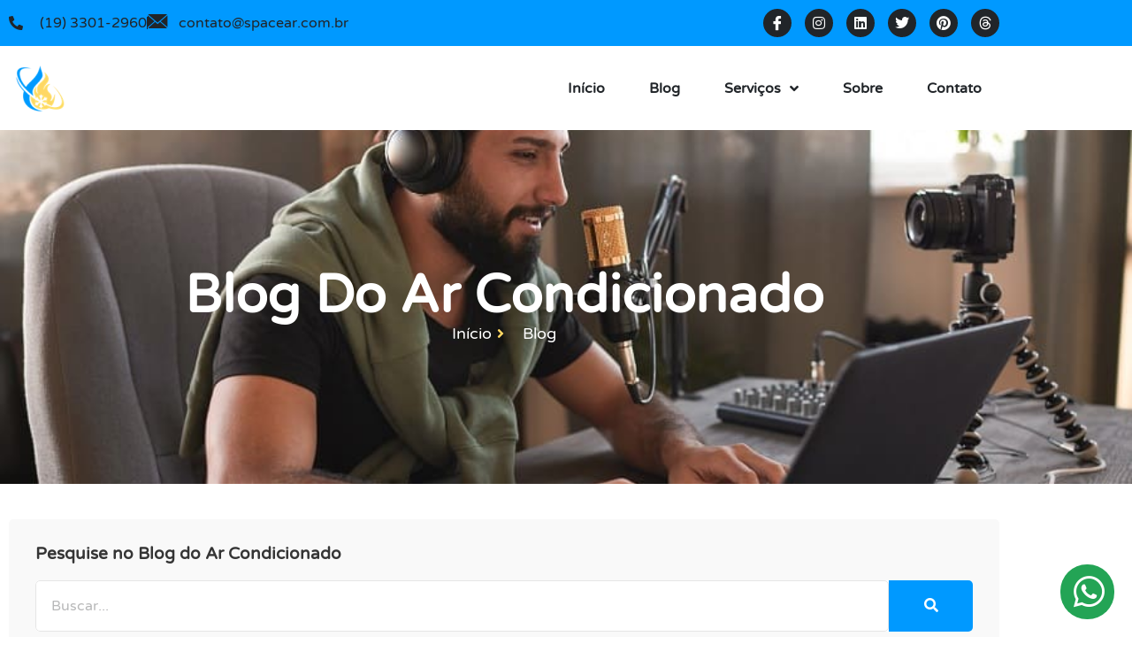

--- FILE ---
content_type: text/html; charset=utf-8
request_url: https://www.google.com/recaptcha/api2/aframe
body_size: 120
content:
<!DOCTYPE HTML><html><head><meta http-equiv="content-type" content="text/html; charset=UTF-8"></head><body><script nonce="9j1uX4E4KRjMmOCf-BKvKw">/** Anti-fraud and anti-abuse applications only. See google.com/recaptcha */ try{var clients={'sodar':'https://pagead2.googlesyndication.com/pagead/sodar?'};window.addEventListener("message",function(a){try{if(a.source===window.parent){var b=JSON.parse(a.data);var c=clients[b['id']];if(c){var d=document.createElement('img');d.src=c+b['params']+'&rc='+(localStorage.getItem("rc::a")?sessionStorage.getItem("rc::b"):"");window.document.body.appendChild(d);sessionStorage.setItem("rc::e",parseInt(sessionStorage.getItem("rc::e")||0)+1);localStorage.setItem("rc::h",'1769910958514');}}}catch(b){}});window.parent.postMessage("_grecaptcha_ready", "*");}catch(b){}</script></body></html>

--- FILE ---
content_type: text/css
request_url: https://spacear.com.br/wp-content/uploads/elementor/css/post-6695.css?ver=1769795192
body_size: 775
content:
.elementor-kit-6695{--e-global-color-primary:#FFD863;--e-global-color-secondary:#0099FF;--e-global-color-text:#898A8B;--e-global-color-accent:#4CECF5;--e-global-color-1247183:#FFFFFF;--e-global-color-89ff486:#515056;--e-global-color-138b031:#212529;--e-global-color-8a75bea:#F9F9F9;--e-global-color-a093644:#F7F7F7;--e-global-color-c6dcc97:#BBBBBB;--e-global-color-35530bc:#DCDCDCB3;--e-global-typography-primary-font-family:"Varela Round";--e-global-typography-primary-font-size:120px;--e-global-typography-primary-font-weight:700;--e-global-typography-primary-text-transform:capitalize;--e-global-typography-primary-line-height:120px;--e-global-typography-secondary-font-family:"Varela Round";--e-global-typography-secondary-font-size:46px;--e-global-typography-secondary-font-weight:700;--e-global-typography-secondary-text-transform:capitalize;--e-global-typography-text-font-family:"Varela Round";--e-global-typography-text-font-size:18px;--e-global-typography-text-font-weight:400;--e-global-typography-accent-font-family:"Varela Round";--e-global-typography-accent-font-size:18px;--e-global-typography-accent-font-weight:500;--e-global-typography-183c640-font-family:"Varela Round";--e-global-typography-183c640-font-size:16px;--e-global-typography-183c640-font-weight:600;--e-global-typography-183c640-text-transform:capitalize;--e-global-typography-33402b8-font-family:"Varela Round";--e-global-typography-33402b8-font-size:16px;--e-global-typography-33402b8-font-weight:400;--e-global-typography-36e9a7c-font-family:"Varela Round";--e-global-typography-36e9a7c-font-size:26px;--e-global-typography-36e9a7c-font-weight:700;--e-global-typography-36e9a7c-text-transform:capitalize;--e-global-typography-97c0ec7-font-family:"Varela Round";--e-global-typography-97c0ec7-font-size:18px;--e-global-typography-97c0ec7-font-weight:400;--e-global-typography-97c0ec7-text-transform:capitalize;--e-global-typography-967622b-font-family:"Varela Round";--e-global-typography-967622b-font-size:22px;--e-global-typography-967622b-font-weight:700;--e-global-typography-db32223-font-family:"Varela Round";--e-global-typography-db32223-font-size:14px;--e-global-typography-db32223-font-weight:400;--e-global-typography-ac76fd4-font-family:"Varela Round";--e-global-typography-ac76fd4-font-size:60px;--e-global-typography-ac76fd4-font-weight:700;--e-global-typography-ac76fd4-text-transform:capitalize;--e-global-typography-951ed08-font-family:"Varela Round";--e-global-typography-951ed08-font-size:22px;--e-global-typography-951ed08-font-weight:400;--e-global-typography-951ed08-font-style:italic;--e-global-typography-08bc8cd-font-family:"Varela Round";--e-global-typography-08bc8cd-font-size:40px;--e-global-typography-08bc8cd-font-weight:700;color:var( --e-global-color-text );font-family:"Varela Round", Varela-round;font-size:18px;font-weight:400;}.elementor-kit-6695 button,.elementor-kit-6695 input[type="button"],.elementor-kit-6695 input[type="submit"],.elementor-kit-6695 .elementor-button{background-color:var( --e-global-color-primary );font-family:"Josefin Sans", Varela-round;font-size:16px;font-weight:600;text-transform:capitalize;color:var( --e-global-color-138b031 );border-radius:5px 5px 5px 5px;padding:20px 40px 20px 40px;}.elementor-kit-6695 button:hover,.elementor-kit-6695 button:focus,.elementor-kit-6695 input[type="button"]:hover,.elementor-kit-6695 input[type="button"]:focus,.elementor-kit-6695 input[type="submit"]:hover,.elementor-kit-6695 input[type="submit"]:focus,.elementor-kit-6695 .elementor-button:hover,.elementor-kit-6695 .elementor-button:focus{background-color:var( --e-global-color-secondary );color:var( --e-global-color-1247183 );}.elementor-kit-6695 a{color:#0AAEB8;font-size:18px;}.elementor-kit-6695 a:hover{color:var( --e-global-color-secondary );}.elementor-kit-6695 h1{color:var( --e-global-color-1247183 );font-family:"Varela Round", Varela-round;font-size:32px;font-weight:700;text-transform:none;}.elementor-kit-6695 h2{color:#515056;font-family:"Varela Round", Varela-round;font-size:26px;font-weight:700;text-transform:none;}.elementor-kit-6695 h3{color:#515056;font-family:"Varela Round", Varela-round;font-size:22px;font-weight:700;text-transform:none;}.elementor-kit-6695 h4{color:#515056;font-family:"Varela Round", Varela-round;font-size:20px;font-weight:700;text-transform:none;}.elementor-kit-6695 h5{color:var( --e-global-color-89ff486 );font-family:"Varela Round", Varela-round;font-size:22px;font-weight:700;text-transform:none;}.elementor-kit-6695 h6{font-family:"Varela Round", Varela-round;}.elementor-kit-6695 input:not([type="button"]):not([type="submit"]),.elementor-kit-6695 textarea,.elementor-kit-6695 .elementor-field-textual{border-style:solid;border-width:1px 1px 1px 1px;border-color:var( --e-global-color-35530bc );border-radius:5px 5px 5px 5px;}.elementor-section.elementor-section-boxed > .elementor-container{max-width:1140px;}.e-con{--container-max-width:1140px;}.elementor-widget:not(:last-child){margin-block-end:20px;}.elementor-element{--widgets-spacing:20px 20px;--widgets-spacing-row:20px;--widgets-spacing-column:20px;}{}h1.entry-title{display:var(--page-title-display);}@media(max-width:1024px){.elementor-kit-6695{--e-global-typography-primary-font-size:80px;--e-global-typography-primary-line-height:90px;--e-global-typography-secondary-font-size:40px;--e-global-typography-36e9a7c-font-size:22px;--e-global-typography-97c0ec7-font-size:20px;--e-global-typography-967622b-font-size:20px;--e-global-typography-ac76fd4-font-size:50px;--e-global-typography-951ed08-font-size:20px;--e-global-typography-08bc8cd-font-size:35px;}.elementor-kit-6695 h1{font-size:80px;}.elementor-kit-6695 h2{font-size:40px;}.elementor-kit-6695 h3{font-size:26px;}.elementor-kit-6695 h4{font-size:22px;}.elementor-kit-6695 h5{font-size:20px;}.elementor-kit-6695 button,.elementor-kit-6695 input[type="button"],.elementor-kit-6695 input[type="submit"],.elementor-kit-6695 .elementor-button{padding:16px 35px 16px 35px;}.elementor-section.elementor-section-boxed > .elementor-container{max-width:1024px;}.e-con{--container-max-width:1024px;}}@media(max-width:767px){.elementor-kit-6695{--e-global-typography-primary-font-size:42px;--e-global-typography-primary-line-height:50px;--e-global-typography-secondary-font-size:32px;--e-global-typography-text-font-size:16px;--e-global-typography-accent-font-size:16px;--e-global-typography-183c640-font-size:14px;--e-global-typography-33402b8-font-size:14px;--e-global-typography-36e9a7c-font-size:20px;--e-global-typography-97c0ec7-font-size:18px;--e-global-typography-967622b-font-size:18px;--e-global-typography-ac76fd4-font-size:40px;--e-global-typography-951ed08-font-size:18px;--e-global-typography-08bc8cd-font-size:30px;font-size:16px;}.elementor-kit-6695 h1{font-size:40px;}.elementor-kit-6695 h2{font-size:26px;}.elementor-kit-6695 h3{font-size:22px;}.elementor-kit-6695 h4{font-size:20px;}.elementor-kit-6695 h5{font-size:18px;}.elementor-kit-6695 button,.elementor-kit-6695 input[type="button"],.elementor-kit-6695 input[type="submit"],.elementor-kit-6695 .elementor-button{font-size:14px;padding:15px 30px 15px 30px;}.elementor-section.elementor-section-boxed > .elementor-container{max-width:767px;}.e-con{--container-max-width:767px;}}

--- FILE ---
content_type: text/css
request_url: https://spacear.com.br/wp-content/uploads/elementor/css/post-6746.css?ver=1769795192
body_size: 1360
content:
.elementor-6746 .elementor-element.elementor-element-7b2f4ed3:not(.elementor-motion-effects-element-type-background), .elementor-6746 .elementor-element.elementor-element-7b2f4ed3 > .elementor-motion-effects-container > .elementor-motion-effects-layer{background-color:#0099FF;}.elementor-6746 .elementor-element.elementor-element-7b2f4ed3 > .elementor-container{min-height:50px;}.elementor-6746 .elementor-element.elementor-element-7b2f4ed3{transition:background 0.3s, border 0.3s, border-radius 0.3s, box-shadow 0.3s;}.elementor-6746 .elementor-element.elementor-element-7b2f4ed3 > .elementor-background-overlay{transition:background 0.3s, border-radius 0.3s, opacity 0.3s;}.elementor-bc-flex-widget .elementor-6746 .elementor-element.elementor-element-48555976.elementor-column .elementor-widget-wrap{align-items:center;}.elementor-6746 .elementor-element.elementor-element-48555976.elementor-column.elementor-element[data-element_type="column"] > .elementor-widget-wrap.elementor-element-populated{align-content:center;align-items:center;}.elementor-6746 .elementor-element.elementor-element-4c48be3a .elementor-icon-list-items:not(.elementor-inline-items) .elementor-icon-list-item:not(:last-child){padding-block-end:calc(30px/2);}.elementor-6746 .elementor-element.elementor-element-4c48be3a .elementor-icon-list-items:not(.elementor-inline-items) .elementor-icon-list-item:not(:first-child){margin-block-start:calc(30px/2);}.elementor-6746 .elementor-element.elementor-element-4c48be3a .elementor-icon-list-items.elementor-inline-items .elementor-icon-list-item{margin-inline:calc(30px/2);}.elementor-6746 .elementor-element.elementor-element-4c48be3a .elementor-icon-list-items.elementor-inline-items{margin-inline:calc(-30px/2);}.elementor-6746 .elementor-element.elementor-element-4c48be3a .elementor-icon-list-items.elementor-inline-items .elementor-icon-list-item:after{inset-inline-end:calc(-30px/2);}.elementor-6746 .elementor-element.elementor-element-4c48be3a .elementor-icon-list-item:not(:last-child):after{content:"";height:60%;border-color:var( --e-global-color-138b031 );}.elementor-6746 .elementor-element.elementor-element-4c48be3a .elementor-icon-list-items:not(.elementor-inline-items) .elementor-icon-list-item:not(:last-child):after{border-block-start-style:solid;border-block-start-width:1px;}.elementor-6746 .elementor-element.elementor-element-4c48be3a .elementor-icon-list-items.elementor-inline-items .elementor-icon-list-item:not(:last-child):after{border-inline-start-style:solid;}.elementor-6746 .elementor-element.elementor-element-4c48be3a .elementor-inline-items .elementor-icon-list-item:not(:last-child):after{border-inline-start-width:1px;}.elementor-6746 .elementor-element.elementor-element-4c48be3a .elementor-icon-list-icon i{color:var( --e-global-color-138b031 );transition:color 0.3s;}.elementor-6746 .elementor-element.elementor-element-4c48be3a .elementor-icon-list-icon svg{fill:var( --e-global-color-138b031 );transition:fill 0.3s;}.elementor-6746 .elementor-element.elementor-element-4c48be3a .elementor-icon-list-item:hover .elementor-icon-list-icon i{color:var( --e-global-color-138b031 );}.elementor-6746 .elementor-element.elementor-element-4c48be3a .elementor-icon-list-item:hover .elementor-icon-list-icon svg{fill:var( --e-global-color-138b031 );}.elementor-6746 .elementor-element.elementor-element-4c48be3a{--e-icon-list-icon-size:16px;--icon-vertical-offset:0px;}.elementor-6746 .elementor-element.elementor-element-4c48be3a .elementor-icon-list-icon{padding-inline-end:10px;}.elementor-6746 .elementor-element.elementor-element-4c48be3a .elementor-icon-list-item > .elementor-icon-list-text, .elementor-6746 .elementor-element.elementor-element-4c48be3a .elementor-icon-list-item > a{font-family:var( --e-global-typography-33402b8-font-family ), Varela-round;font-size:var( --e-global-typography-33402b8-font-size );font-weight:var( --e-global-typography-33402b8-font-weight );}.elementor-6746 .elementor-element.elementor-element-4c48be3a .elementor-icon-list-text{color:var( --e-global-color-138b031 );transition:color 0.3s;}.elementor-6746 .elementor-element.elementor-element-4c48be3a .elementor-icon-list-item:hover .elementor-icon-list-text{color:var( --e-global-color-138b031 );}.elementor-bc-flex-widget .elementor-6746 .elementor-element.elementor-element-2c1daa87.elementor-column .elementor-widget-wrap{align-items:center;}.elementor-6746 .elementor-element.elementor-element-2c1daa87.elementor-column.elementor-element[data-element_type="column"] > .elementor-widget-wrap.elementor-element-populated{align-content:center;align-items:center;}.elementor-6746 .elementor-element.elementor-element-5632c7b4{--grid-template-columns:repeat(0, auto);--icon-size:16px;--grid-column-gap:10px;--grid-row-gap:0px;}.elementor-6746 .elementor-element.elementor-element-5632c7b4 .elementor-widget-container{text-align:right;}.elementor-6746 .elementor-element.elementor-element-5632c7b4 .elementor-social-icon{background-color:var( --e-global-color-138b031 );}.elementor-6746 .elementor-element.elementor-element-5632c7b4 .elementor-social-icon i{color:var( --e-global-color-1247183 );}.elementor-6746 .elementor-element.elementor-element-5632c7b4 .elementor-social-icon svg{fill:var( --e-global-color-1247183 );}.elementor-6746 .elementor-element.elementor-element-5632c7b4 .elementor-social-icon:hover{background-color:var( --e-global-color-secondary );}.elementor-6746 .elementor-element.elementor-element-5632c7b4 .elementor-social-icon:hover i{color:var( --e-global-color-1247183 );}.elementor-6746 .elementor-element.elementor-element-5632c7b4 .elementor-social-icon:hover svg{fill:var( --e-global-color-1247183 );}.elementor-6746 .elementor-element.elementor-element-170a7dce:not(.elementor-motion-effects-element-type-background), .elementor-6746 .elementor-element.elementor-element-170a7dce > .elementor-motion-effects-container > .elementor-motion-effects-layer{background-color:#FFFFFF;}.elementor-6746 .elementor-element.elementor-element-170a7dce > .elementor-container{min-height:95px;}.elementor-6746 .elementor-element.elementor-element-170a7dce{transition:background 0.3s, border 0.3s, border-radius 0.3s, box-shadow 0.3s;z-index:9;}.elementor-6746 .elementor-element.elementor-element-170a7dce > .elementor-background-overlay{transition:background 0.3s, border-radius 0.3s, opacity 0.3s;}.elementor-6746 .elementor-element.elementor-element-bb75d8c{text-align:start;}.elementor-bc-flex-widget .elementor-6746 .elementor-element.elementor-element-2050ce1.elementor-column .elementor-widget-wrap{align-items:center;}.elementor-6746 .elementor-element.elementor-element-2050ce1.elementor-column.elementor-element[data-element_type="column"] > .elementor-widget-wrap.elementor-element-populated{align-content:center;align-items:center;}.elementor-6746 .elementor-element.elementor-element-2b71c3f{width:var( --container-widget-width, 131.782% );max-width:131.782%;--container-widget-width:131.782%;--container-widget-flex-grow:0;--e-nav-menu-horizontal-menu-item-margin:calc( 10px / 2 );}.elementor-6746 .elementor-element.elementor-element-2b71c3f .elementor-menu-toggle{margin-left:auto;background-color:#0099FF;}.elementor-6746 .elementor-element.elementor-element-2b71c3f .elementor-nav-menu .elementor-item{font-family:var( --e-global-typography-183c640-font-family ), Varela-round;font-size:var( --e-global-typography-183c640-font-size );font-weight:var( --e-global-typography-183c640-font-weight );text-transform:var( --e-global-typography-183c640-text-transform );}.elementor-6746 .elementor-element.elementor-element-2b71c3f .elementor-nav-menu--main .elementor-item{color:var( --e-global-color-138b031 );fill:var( --e-global-color-138b031 );}.elementor-6746 .elementor-element.elementor-element-2b71c3f .elementor-nav-menu--main .elementor-item:hover,
					.elementor-6746 .elementor-element.elementor-element-2b71c3f .elementor-nav-menu--main .elementor-item.elementor-item-active,
					.elementor-6746 .elementor-element.elementor-element-2b71c3f .elementor-nav-menu--main .elementor-item.highlighted,
					.elementor-6746 .elementor-element.elementor-element-2b71c3f .elementor-nav-menu--main .elementor-item:focus{color:var( --e-global-color-1247183 );}.elementor-6746 .elementor-element.elementor-element-2b71c3f .elementor-nav-menu--main:not(.e--pointer-framed) .elementor-item:before,
					.elementor-6746 .elementor-element.elementor-element-2b71c3f .elementor-nav-menu--main:not(.e--pointer-framed) .elementor-item:after{background-color:var( --e-global-color-secondary );}.elementor-6746 .elementor-element.elementor-element-2b71c3f .e--pointer-framed .elementor-item:before,
					.elementor-6746 .elementor-element.elementor-element-2b71c3f .e--pointer-framed .elementor-item:after{border-color:var( --e-global-color-secondary );}.elementor-6746 .elementor-element.elementor-element-2b71c3f .elementor-nav-menu--main .elementor-item.elementor-item-active{color:var( --e-global-color-1247183 );}.elementor-6746 .elementor-element.elementor-element-2b71c3f .elementor-nav-menu--main:not(.e--pointer-framed) .elementor-item.elementor-item-active:before,
					.elementor-6746 .elementor-element.elementor-element-2b71c3f .elementor-nav-menu--main:not(.e--pointer-framed) .elementor-item.elementor-item-active:after{background-color:var( --e-global-color-secondary );}.elementor-6746 .elementor-element.elementor-element-2b71c3f .e--pointer-framed .elementor-item.elementor-item-active:before,
					.elementor-6746 .elementor-element.elementor-element-2b71c3f .e--pointer-framed .elementor-item.elementor-item-active:after{border-color:var( --e-global-color-secondary );}.elementor-6746 .elementor-element.elementor-element-2b71c3f .elementor-nav-menu--main:not(.elementor-nav-menu--layout-horizontal) .elementor-nav-menu > li:not(:last-child){margin-bottom:10px;}.elementor-6746 .elementor-element.elementor-element-2b71c3f .elementor-item:before{border-radius:5px;}.elementor-6746 .elementor-element.elementor-element-2b71c3f .e--animation-shutter-in-horizontal .elementor-item:before{border-radius:5px 5px 0 0;}.elementor-6746 .elementor-element.elementor-element-2b71c3f .e--animation-shutter-in-horizontal .elementor-item:after{border-radius:0 0 5px 5px;}.elementor-6746 .elementor-element.elementor-element-2b71c3f .e--animation-shutter-in-vertical .elementor-item:before{border-radius:0 5px 5px 0;}.elementor-6746 .elementor-element.elementor-element-2b71c3f .e--animation-shutter-in-vertical .elementor-item:after{border-radius:5px 0 0 5px;}.elementor-6746 .elementor-element.elementor-element-2b71c3f .elementor-nav-menu--dropdown a, .elementor-6746 .elementor-element.elementor-element-2b71c3f .elementor-menu-toggle{color:var( --e-global-color-1247183 );fill:var( --e-global-color-1247183 );}.elementor-6746 .elementor-element.elementor-element-2b71c3f .elementor-nav-menu--dropdown{background-color:#0099FF;border-radius:5px 5px 5px 5px;}.elementor-6746 .elementor-element.elementor-element-2b71c3f .elementor-nav-menu--dropdown a:hover,
					.elementor-6746 .elementor-element.elementor-element-2b71c3f .elementor-nav-menu--dropdown a:focus,
					.elementor-6746 .elementor-element.elementor-element-2b71c3f .elementor-nav-menu--dropdown a.elementor-item-active,
					.elementor-6746 .elementor-element.elementor-element-2b71c3f .elementor-nav-menu--dropdown a.highlighted,
					.elementor-6746 .elementor-element.elementor-element-2b71c3f .elementor-menu-toggle:hover,
					.elementor-6746 .elementor-element.elementor-element-2b71c3f .elementor-menu-toggle:focus{color:var( --e-global-color-1247183 );}.elementor-6746 .elementor-element.elementor-element-2b71c3f .elementor-nav-menu--dropdown a:hover,
					.elementor-6746 .elementor-element.elementor-element-2b71c3f .elementor-nav-menu--dropdown a:focus,
					.elementor-6746 .elementor-element.elementor-element-2b71c3f .elementor-nav-menu--dropdown a.elementor-item-active,
					.elementor-6746 .elementor-element.elementor-element-2b71c3f .elementor-nav-menu--dropdown a.highlighted{background-color:#0099FF;}.elementor-6746 .elementor-element.elementor-element-2b71c3f .elementor-nav-menu--dropdown a.elementor-item-active{color:var( --e-global-color-1247183 );background-color:#0099FF;}.elementor-6746 .elementor-element.elementor-element-2b71c3f .elementor-nav-menu--dropdown .elementor-item, .elementor-6746 .elementor-element.elementor-element-2b71c3f .elementor-nav-menu--dropdown  .elementor-sub-item{font-family:var( --e-global-typography-183c640-font-family ), Varela-round;font-size:var( --e-global-typography-183c640-font-size );font-weight:var( --e-global-typography-183c640-font-weight );text-transform:var( --e-global-typography-183c640-text-transform );}.elementor-6746 .elementor-element.elementor-element-2b71c3f .elementor-nav-menu--dropdown li:first-child a{border-top-left-radius:5px;border-top-right-radius:5px;}.elementor-6746 .elementor-element.elementor-element-2b71c3f .elementor-nav-menu--dropdown li:last-child a{border-bottom-right-radius:5px;border-bottom-left-radius:5px;}.elementor-6746 .elementor-element.elementor-element-2b71c3f .elementor-nav-menu--dropdown a{padding-left:40px;padding-right:40px;}.elementor-6746 .elementor-element.elementor-element-2b71c3f .elementor-nav-menu--dropdown li:not(:last-child){border-style:solid;border-color:var( --e-global-color-1247183 );border-bottom-width:1px;}.elementor-6746 .elementor-element.elementor-element-2b71c3f .elementor-nav-menu--main > .elementor-nav-menu > li > .elementor-nav-menu--dropdown, .elementor-6746 .elementor-element.elementor-element-2b71c3f .elementor-nav-menu__container.elementor-nav-menu--dropdown{margin-top:3px !important;}.elementor-6746 .elementor-element.elementor-element-2b71c3f div.elementor-menu-toggle{color:var( --e-global-color-1247183 );}.elementor-6746 .elementor-element.elementor-element-2b71c3f div.elementor-menu-toggle svg{fill:var( --e-global-color-1247183 );}.elementor-6746 .elementor-element.elementor-element-2b71c3f div.elementor-menu-toggle:hover, .elementor-6746 .elementor-element.elementor-element-2b71c3f div.elementor-menu-toggle:focus{color:var( --e-global-color-1247183 );}.elementor-6746 .elementor-element.elementor-element-2b71c3f div.elementor-menu-toggle:hover svg, .elementor-6746 .elementor-element.elementor-element-2b71c3f div.elementor-menu-toggle:focus svg{fill:var( --e-global-color-1247183 );}.elementor-6746 .elementor-element.elementor-element-2b71c3f .elementor-menu-toggle:hover, .elementor-6746 .elementor-element.elementor-element-2b71c3f .elementor-menu-toggle:focus{background-color:var( --e-global-color-primary );}.elementor-theme-builder-content-area{height:400px;}.elementor-location-header:before, .elementor-location-footer:before{content:"";display:table;clear:both;}@media(max-width:1024px){.elementor-6746 .elementor-element.elementor-element-4c48be3a .elementor-icon-list-item > .elementor-icon-list-text, .elementor-6746 .elementor-element.elementor-element-4c48be3a .elementor-icon-list-item > a{font-size:var( --e-global-typography-33402b8-font-size );}.elementor-6746 .elementor-element.elementor-element-170a7dce{padding:0px 10px 0px 10px;}.elementor-6746 .elementor-element.elementor-element-2b71c3f .elementor-nav-menu .elementor-item{font-size:var( --e-global-typography-183c640-font-size );}.elementor-6746 .elementor-element.elementor-element-2b71c3f .elementor-nav-menu--main .elementor-item{padding-left:10px;padding-right:10px;}.elementor-6746 .elementor-element.elementor-element-2b71c3f{--e-nav-menu-horizontal-menu-item-margin:calc( 0px / 2 );}.elementor-6746 .elementor-element.elementor-element-2b71c3f .elementor-nav-menu--main:not(.elementor-nav-menu--layout-horizontal) .elementor-nav-menu > li:not(:last-child){margin-bottom:0px;}.elementor-6746 .elementor-element.elementor-element-2b71c3f .elementor-nav-menu--dropdown .elementor-item, .elementor-6746 .elementor-element.elementor-element-2b71c3f .elementor-nav-menu--dropdown  .elementor-sub-item{font-size:var( --e-global-typography-183c640-font-size );}}@media(max-width:767px){.elementor-6746 .elementor-element.elementor-element-4c48be3a .elementor-icon-list-item > .elementor-icon-list-text, .elementor-6746 .elementor-element.elementor-element-4c48be3a .elementor-icon-list-item > a{font-size:var( --e-global-typography-33402b8-font-size );}.elementor-6746 .elementor-element.elementor-element-170a7dce > .elementor-container{min-height:60px;}.elementor-6746 .elementor-element.elementor-element-7c0cfeb8{width:30%;}.elementor-6746 .elementor-element.elementor-element-bb75d8c{width:var( --container-widget-width, 73.275px );max-width:73.275px;--container-widget-width:73.275px;--container-widget-flex-grow:0;}.elementor-6746 .elementor-element.elementor-element-2050ce1{width:70%;}.elementor-6746 .elementor-element.elementor-element-2050ce1.elementor-column > .elementor-widget-wrap{justify-content:flex-end;}.elementor-6746 .elementor-element.elementor-element-2050ce1 > .elementor-widget-wrap > .elementor-widget:not(.elementor-widget__width-auto):not(.elementor-widget__width-initial):not(:last-child):not(.elementor-absolute){margin-block-end:20px;}.elementor-6746 .elementor-element.elementor-element-2b71c3f{width:var( --container-widget-width, 34.913px );max-width:34.913px;--container-widget-width:34.913px;--container-widget-flex-grow:0;}.elementor-6746 .elementor-element.elementor-element-2b71c3f .elementor-nav-menu .elementor-item{font-size:var( --e-global-typography-183c640-font-size );}.elementor-6746 .elementor-element.elementor-element-2b71c3f .elementor-nav-menu--dropdown .elementor-item, .elementor-6746 .elementor-element.elementor-element-2b71c3f .elementor-nav-menu--dropdown  .elementor-sub-item{font-size:var( --e-global-typography-183c640-font-size );}.elementor-6746 .elementor-element.elementor-element-2b71c3f .elementor-nav-menu--dropdown a{padding-left:30px;padding-right:30px;padding-top:16px;padding-bottom:16px;}.elementor-6746 .elementor-element.elementor-element-2b71c3f .elementor-nav-menu--main > .elementor-nav-menu > li > .elementor-nav-menu--dropdown, .elementor-6746 .elementor-element.elementor-element-2b71c3f .elementor-nav-menu__container.elementor-nav-menu--dropdown{margin-top:33px !important;}.elementor-6746 .elementor-element.elementor-element-2b71c3f .elementor-menu-toggle{border-radius:5px;}}@media(min-width:768px){.elementor-6746 .elementor-element.elementor-element-48555976{width:70%;}.elementor-6746 .elementor-element.elementor-element-2c1daa87{width:30%;}}@media(max-width:1024px) and (min-width:768px){.elementor-6746 .elementor-element.elementor-element-7c0cfeb8{width:30%;}.elementor-6746 .elementor-element.elementor-element-2050ce1{width:70%;}}











--- FILE ---
content_type: text/css
request_url: https://spacear.com.br/wp-content/uploads/elementor/css/post-6774.css?ver=1769795232
body_size: 1579
content:
.elementor-6774 .elementor-element.elementor-element-1a3d190{width:initial;max-width:initial;bottom:66px;z-index:999;text-align:center;}.elementor-6774 .elementor-element.elementor-element-1a3d190 > .elementor-widget-container{background-color:#CC0000;padding:5px 9px 5px 9px;border-radius:70px 70px 70px 70px;}body:not(.rtl) .elementor-6774 .elementor-element.elementor-element-1a3d190{right:70px;}body.rtl .elementor-6774 .elementor-element.elementor-element-1a3d190{left:70px;}.elementor-6774 .elementor-element.elementor-element-1a3d190 .elementor-heading-title{font-size:15px;font-weight:bold;color:#FFFFFF;}.elementor-6774 .elementor-element.elementor-element-6fd57d2b .elementor-button{background-color:#23A455;font-size:40px;fill:#FFFFFF;color:#FFFFFF;border-radius:60px 60px 60px 60px;padding:11px 11px 11px 15px;}.elementor-6774 .elementor-element.elementor-element-6fd57d2b{width:initial;max-width:initial;bottom:20px;z-index:888;}body:not(.rtl) .elementor-6774 .elementor-element.elementor-element-6fd57d2b{right:20px;}body.rtl .elementor-6774 .elementor-element.elementor-element-6fd57d2b{left:20px;}.elementor-6774 .elementor-element.elementor-element-406672ed:not(.elementor-motion-effects-element-type-background), .elementor-6774 .elementor-element.elementor-element-406672ed > .elementor-motion-effects-container > .elementor-motion-effects-layer{background-image:url("https://spacear.com.br/wp-content/uploads/2022/09/Radape-site-Space-Ar-Condicionado-Piracicaba.jpg");background-position:top center;background-repeat:no-repeat;background-size:cover;}.elementor-6774 .elementor-element.elementor-element-406672ed > .elementor-background-overlay{background-color:#515056F2;opacity:0.8;transition:background 0.3s, border-radius 0.3s, opacity 0.3s;}.elementor-6774 .elementor-element.elementor-element-406672ed{transition:background 0.3s, border 0.3s, border-radius 0.3s, box-shadow 0.3s;margin-top:-2px;margin-bottom:-2px;padding:90px 0px 60px 0px;}.elementor-6774 .elementor-element.elementor-element-48f508d > .elementor-widget-container{padding:0px 0px 20px 0px;}.elementor-6774 .elementor-element.elementor-element-48f508d .elementor-heading-title{color:var( --e-global-color-1247183 );}.elementor-6774 .elementor-element.elementor-element-4c354667{font-family:var( --e-global-typography-text-font-family ), Varela-round;font-size:var( --e-global-typography-text-font-size );font-weight:var( --e-global-typography-text-font-weight );color:var( --e-global-color-1247183 );}.elementor-6774 .elementor-element.elementor-element-1eca8d04{--grid-template-columns:repeat(0, auto);--icon-size:16px;--grid-column-gap:10px;--grid-row-gap:0px;}.elementor-6774 .elementor-element.elementor-element-1eca8d04 .elementor-widget-container{text-align:left;}.elementor-6774 .elementor-element.elementor-element-1eca8d04 .elementor-social-icon{background-color:var( --e-global-color-primary );--icon-padding:0.6em;}.elementor-6774 .elementor-element.elementor-element-1eca8d04 .elementor-social-icon i{color:var( --e-global-color-138b031 );}.elementor-6774 .elementor-element.elementor-element-1eca8d04 .elementor-social-icon svg{fill:var( --e-global-color-138b031 );}.elementor-6774 .elementor-element.elementor-element-1eca8d04 .elementor-social-icon:hover{background-color:var( --e-global-color-primary );}.elementor-6774 .elementor-element.elementor-element-1eca8d04 .elementor-social-icon:hover i{color:var( --e-global-color-1247183 );}.elementor-6774 .elementor-element.elementor-element-1eca8d04 .elementor-social-icon:hover svg{fill:var( --e-global-color-1247183 );}.elementor-6774 .elementor-element.elementor-element-4e6dd61e > .elementor-element-populated{margin:0px 40px 0px 40px;--e-column-margin-right:40px;--e-column-margin-left:40px;}.elementor-6774 .elementor-element.elementor-element-260cfa02 > .elementor-widget-container{padding:0px 0px 20px 0px;}.elementor-6774 .elementor-element.elementor-element-260cfa02 .elementor-heading-title{color:var( --e-global-color-1247183 );}.elementor-6774 .elementor-element.elementor-element-3783dc3d .elementor-icon-list-items:not(.elementor-inline-items) .elementor-icon-list-item:not(:last-child){padding-block-end:calc(10px/2);}.elementor-6774 .elementor-element.elementor-element-3783dc3d .elementor-icon-list-items:not(.elementor-inline-items) .elementor-icon-list-item:not(:first-child){margin-block-start:calc(10px/2);}.elementor-6774 .elementor-element.elementor-element-3783dc3d .elementor-icon-list-items.elementor-inline-items .elementor-icon-list-item{margin-inline:calc(10px/2);}.elementor-6774 .elementor-element.elementor-element-3783dc3d .elementor-icon-list-items.elementor-inline-items{margin-inline:calc(-10px/2);}.elementor-6774 .elementor-element.elementor-element-3783dc3d .elementor-icon-list-items.elementor-inline-items .elementor-icon-list-item:after{inset-inline-end:calc(-10px/2);}.elementor-6774 .elementor-element.elementor-element-3783dc3d .elementor-icon-list-icon i{transition:color 0.3s;}.elementor-6774 .elementor-element.elementor-element-3783dc3d .elementor-icon-list-icon svg{transition:fill 0.3s;}.elementor-6774 .elementor-element.elementor-element-3783dc3d{--icon-vertical-offset:0px;}.elementor-6774 .elementor-element.elementor-element-3783dc3d .elementor-icon-list-item > .elementor-icon-list-text, .elementor-6774 .elementor-element.elementor-element-3783dc3d .elementor-icon-list-item > a{font-family:var( --e-global-typography-text-font-family ), Varela-round;font-size:var( --e-global-typography-text-font-size );font-weight:var( --e-global-typography-text-font-weight );}.elementor-6774 .elementor-element.elementor-element-3783dc3d .elementor-icon-list-text{color:var( --e-global-color-1247183 );transition:color 0.3s;}.elementor-6774 .elementor-element.elementor-element-3783dc3d .elementor-icon-list-item:hover .elementor-icon-list-text{color:var( --e-global-color-primary );}.elementor-6774 .elementor-element.elementor-element-32a05fe .elementor-icon-list-items:not(.elementor-inline-items) .elementor-icon-list-item:not(:last-child){padding-block-end:calc(10px/2);}.elementor-6774 .elementor-element.elementor-element-32a05fe .elementor-icon-list-items:not(.elementor-inline-items) .elementor-icon-list-item:not(:first-child){margin-block-start:calc(10px/2);}.elementor-6774 .elementor-element.elementor-element-32a05fe .elementor-icon-list-items.elementor-inline-items .elementor-icon-list-item{margin-inline:calc(10px/2);}.elementor-6774 .elementor-element.elementor-element-32a05fe .elementor-icon-list-items.elementor-inline-items{margin-inline:calc(-10px/2);}.elementor-6774 .elementor-element.elementor-element-32a05fe .elementor-icon-list-items.elementor-inline-items .elementor-icon-list-item:after{inset-inline-end:calc(-10px/2);}.elementor-6774 .elementor-element.elementor-element-32a05fe .elementor-icon-list-icon i{transition:color 0.3s;}.elementor-6774 .elementor-element.elementor-element-32a05fe .elementor-icon-list-icon svg{transition:fill 0.3s;}.elementor-6774 .elementor-element.elementor-element-32a05fe{--icon-vertical-offset:0px;}.elementor-6774 .elementor-element.elementor-element-32a05fe .elementor-icon-list-item > .elementor-icon-list-text, .elementor-6774 .elementor-element.elementor-element-32a05fe .elementor-icon-list-item > a{font-family:var( --e-global-typography-text-font-family ), Varela-round;font-size:var( --e-global-typography-text-font-size );font-weight:var( --e-global-typography-text-font-weight );}.elementor-6774 .elementor-element.elementor-element-32a05fe .elementor-icon-list-text{color:var( --e-global-color-1247183 );transition:color 0.3s;}.elementor-6774 .elementor-element.elementor-element-32a05fe .elementor-icon-list-item:hover .elementor-icon-list-text{color:var( --e-global-color-primary );}.elementor-6774 .elementor-element.elementor-element-a439c3f > .elementor-widget-container{padding:0px 0px 20px 0px;}.elementor-6774 .elementor-element.elementor-element-a439c3f .elementor-heading-title{color:var( --e-global-color-1247183 );}.elementor-6774 .elementor-element.elementor-element-f111779 > .elementor-background-overlay{opacity:0.5;}.elementor-6774 .elementor-element.elementor-element-f111779{margin-top:0px;margin-bottom:50px;}.elementor-6774 .elementor-element.elementor-element-d37a321:not(.elementor-motion-effects-element-type-background) > .elementor-widget-wrap, .elementor-6774 .elementor-element.elementor-element-d37a321 > .elementor-widget-wrap > .elementor-motion-effects-container > .elementor-motion-effects-layer{background-color:#F9F9F9;}.elementor-6774 .elementor-element.elementor-element-d37a321 > .elementor-element-populated, .elementor-6774 .elementor-element.elementor-element-d37a321 > .elementor-element-populated > .elementor-background-overlay, .elementor-6774 .elementor-element.elementor-element-d37a321 > .elementor-background-slideshow{border-radius:5px 5px 5px 5px;}.elementor-6774 .elementor-element.elementor-element-d37a321 > .elementor-element-populated{transition:background 0.3s, border 0.3s, border-radius 0.3s, box-shadow 0.3s;padding:30px 30px 30px 30px;}.elementor-6774 .elementor-element.elementor-element-d37a321 > .elementor-element-populated > .elementor-background-overlay{transition:background 0.3s, border-radius 0.3s, opacity 0.3s;}.elementor-6774 .elementor-element.elementor-element-343b6747 .elementor-field-group{padding-right:calc( 10px/2 );padding-left:calc( 10px/2 );margin-bottom:10px;}.elementor-6774 .elementor-element.elementor-element-343b6747 .elementor-form-fields-wrapper{margin-left:calc( -10px/2 );margin-right:calc( -10px/2 );margin-bottom:-10px;}.elementor-6774 .elementor-element.elementor-element-343b6747 .elementor-field-group.recaptcha_v3-bottomleft, .elementor-6774 .elementor-element.elementor-element-343b6747 .elementor-field-group.recaptcha_v3-bottomright{margin-bottom:0;}body.rtl .elementor-6774 .elementor-element.elementor-element-343b6747 .elementor-labels-inline .elementor-field-group > label{padding-left:0px;}body:not(.rtl) .elementor-6774 .elementor-element.elementor-element-343b6747 .elementor-labels-inline .elementor-field-group > label{padding-right:0px;}body .elementor-6774 .elementor-element.elementor-element-343b6747 .elementor-labels-above .elementor-field-group > label{padding-bottom:0px;}.elementor-6774 .elementor-element.elementor-element-343b6747 .elementor-field-type-html{padding-bottom:0px;color:#7A7A7A;font-family:"Quicksand", Varela-round;font-weight:400;}.elementor-6774 .elementor-element.elementor-element-343b6747 .elementor-field-group .elementor-field, .elementor-6774 .elementor-element.elementor-element-343b6747 .elementor-field-subgroup label{font-family:"Quicksand", Varela-round;font-size:1.3em;font-weight:400;}.elementor-6774 .elementor-element.elementor-element-343b6747 .elementor-field-group .elementor-field:not(.elementor-select-wrapper){background-color:#ffffff;border-width:0px 0px 0px 0px;}.elementor-6774 .elementor-element.elementor-element-343b6747 .elementor-field-group .elementor-select-wrapper select{background-color:#ffffff;border-width:0px 0px 0px 0px;}.elementor-6774 .elementor-element.elementor-element-343b6747 .elementor-button{font-family:"Quicksand", Varela-round;font-size:1.2em;font-weight:bold;padding:20px 20px 20px 20px;}.elementor-6774 .elementor-element.elementor-element-343b6747 .e-form__buttons__wrapper__button-next{background-color:#0AACB7;color:#ffffff;}.elementor-6774 .elementor-element.elementor-element-343b6747 .elementor-button[type="submit"]{background-color:#0AACB7;color:#ffffff;}.elementor-6774 .elementor-element.elementor-element-343b6747 .elementor-button[type="submit"] svg *{fill:#ffffff;}.elementor-6774 .elementor-element.elementor-element-343b6747 .e-form__buttons__wrapper__button-previous{color:#ffffff;}.elementor-6774 .elementor-element.elementor-element-343b6747 .e-form__buttons__wrapper__button-next:hover{color:#ffffff;}.elementor-6774 .elementor-element.elementor-element-343b6747 .elementor-button[type="submit"]:hover{color:#ffffff;}.elementor-6774 .elementor-element.elementor-element-343b6747 .elementor-button[type="submit"]:hover svg *{fill:#ffffff;}.elementor-6774 .elementor-element.elementor-element-343b6747 .e-form__buttons__wrapper__button-previous:hover{color:#ffffff;}.elementor-6774 .elementor-element.elementor-element-343b6747{--e-form-steps-indicators-spacing:20px;--e-form-steps-indicator-padding:30px;--e-form-steps-indicator-inactive-secondary-color:#ffffff;--e-form-steps-indicator-active-secondary-color:#ffffff;--e-form-steps-indicator-completed-secondary-color:#ffffff;--e-form-steps-divider-width:1px;--e-form-steps-divider-gap:10px;}.elementor-6774 .elementor-element.elementor-element-75a5c6f3 > .elementor-container > .elementor-column > .elementor-widget-wrap{align-content:center;align-items:center;}.elementor-6774 .elementor-element.elementor-element-75a5c6f3:not(.elementor-motion-effects-element-type-background), .elementor-6774 .elementor-element.elementor-element-75a5c6f3 > .elementor-motion-effects-container > .elementor-motion-effects-layer{background-color:#515056F2;}.elementor-6774 .elementor-element.elementor-element-75a5c6f3 > .elementor-container{min-height:80px;}.elementor-6774 .elementor-element.elementor-element-75a5c6f3{border-style:solid;border-width:1px 0px 0px 0px;border-color:#BBBBBB;transition:background 0.3s, border 0.3s, border-radius 0.3s, box-shadow 0.3s;margin-top:0px;margin-bottom:0px;}.elementor-6774 .elementor-element.elementor-element-75a5c6f3 > .elementor-background-overlay{transition:background 0.3s, border-radius 0.3s, opacity 0.3s;}.elementor-bc-flex-widget .elementor-6774 .elementor-element.elementor-element-e8bf841.elementor-column .elementor-widget-wrap{align-items:center;}.elementor-6774 .elementor-element.elementor-element-e8bf841.elementor-column.elementor-element[data-element_type="column"] > .elementor-widget-wrap.elementor-element-populated{align-content:center;align-items:center;}.elementor-6774 .elementor-element.elementor-element-371f11e{text-align:center;}.elementor-6774 .elementor-element.elementor-element-371f11e .elementor-heading-title{font-size:18px;font-weight:400;text-transform:none;color:var( --e-global-color-1247183 );}.elementor-theme-builder-content-area{height:400px;}.elementor-location-header:before, .elementor-location-footer:before{content:"";display:table;clear:both;}@media(min-width:1025px){.elementor-6774 .elementor-element.elementor-element-406672ed:not(.elementor-motion-effects-element-type-background), .elementor-6774 .elementor-element.elementor-element-406672ed > .elementor-motion-effects-container > .elementor-motion-effects-layer{background-attachment:fixed;}}@media(max-width:1024px){.elementor-6774 .elementor-element.elementor-element-406672ed{padding:60px 10px 40px 10px;}.elementor-6774 .elementor-element.elementor-element-4c354667{font-size:var( --e-global-typography-text-font-size );}.elementor-6774 .elementor-element.elementor-element-4e6dd61e > .elementor-element-populated{margin:0px 0px 0px 0px;--e-column-margin-right:0px;--e-column-margin-left:0px;}.elementor-6774 .elementor-element.elementor-element-3783dc3d .elementor-icon-list-item > .elementor-icon-list-text, .elementor-6774 .elementor-element.elementor-element-3783dc3d .elementor-icon-list-item > a{font-size:var( --e-global-typography-text-font-size );}.elementor-6774 .elementor-element.elementor-element-32a05fe .elementor-icon-list-item > .elementor-icon-list-text, .elementor-6774 .elementor-element.elementor-element-32a05fe .elementor-icon-list-item > a{font-size:var( --e-global-typography-text-font-size );}.elementor-6774 .elementor-element.elementor-element-d37a321 > .elementor-element-populated{padding:20px 20px 20px 20px;}.elementor-6774 .elementor-element.elementor-element-75a5c6f3 > .elementor-container{min-height:70px;}}@media(max-width:767px){.elementor-6774 .elementor-element.elementor-element-48f508d > .elementor-widget-container{padding:0px 0px 10px 0px;}.elementor-6774 .elementor-element.elementor-element-4c354667{font-size:var( --e-global-typography-text-font-size );}.elementor-6774 .elementor-element.elementor-element-1eca8d04{--icon-size:16px;}.elementor-6774 .elementor-element.elementor-element-4e6dd61e > .elementor-element-populated{margin:20px 0px 0px 0px;--e-column-margin-right:0px;--e-column-margin-left:0px;}.elementor-6774 .elementor-element.elementor-element-260cfa02 > .elementor-widget-container{padding:0px 0px 10px 0px;}.elementor-6774 .elementor-element.elementor-element-31788859{width:50%;}.elementor-6774 .elementor-element.elementor-element-3783dc3d .elementor-icon-list-item > .elementor-icon-list-text, .elementor-6774 .elementor-element.elementor-element-3783dc3d .elementor-icon-list-item > a{font-size:var( --e-global-typography-text-font-size );}.elementor-6774 .elementor-element.elementor-element-10dde326{width:50%;}.elementor-6774 .elementor-element.elementor-element-32a05fe .elementor-icon-list-item > .elementor-icon-list-text, .elementor-6774 .elementor-element.elementor-element-32a05fe .elementor-icon-list-item > a{font-size:var( --e-global-typography-text-font-size );}.elementor-6774 .elementor-element.elementor-element-3886b20 > .elementor-element-populated{margin:20px 0px 0px 0px;--e-column-margin-right:0px;--e-column-margin-left:0px;}.elementor-6774 .elementor-element.elementor-element-a439c3f > .elementor-widget-container{padding:0px 0px 10px 0px;}.elementor-6774 .elementor-element.elementor-element-f111779{margin-top:0px;margin-bottom:30px;}.elementor-6774 .elementor-element.elementor-element-d37a321 > .elementor-element-populated{padding:25px 25px 25px 25px;}.elementor-6774 .elementor-element.elementor-element-75a5c6f3 > .elementor-container{min-height:60px;}.elementor-6774 .elementor-element.elementor-element-371f11e .elementor-heading-title{font-size:16px;}}


























--- FILE ---
content_type: text/css
request_url: https://spacear.com.br/wp-content/uploads/elementor/css/post-6850.css?ver=1769803700
body_size: 2088
content:
.elementor-6850 .elementor-element.elementor-element-3ee4fdd1:not(.elementor-motion-effects-element-type-background), .elementor-6850 .elementor-element.elementor-element-3ee4fdd1 > .elementor-motion-effects-container > .elementor-motion-effects-layer{background-image:url("https://spacear.com.br/wp-content/uploads/2022/09/Blog-Do-ar-Condicionado-1.jpg");background-position:center center;background-repeat:no-repeat;background-size:cover;}.elementor-6850 .elementor-element.elementor-element-3ee4fdd1 > .elementor-background-overlay{background-color:var( --e-global-color-secondary );opacity:0.8;transition:background 0.3s, border-radius 0.3s, opacity 0.3s;}.elementor-6850 .elementor-element.elementor-element-3ee4fdd1 > .elementor-container{min-height:400px;}.elementor-6850 .elementor-element.elementor-element-3ee4fdd1{transition:background 0.3s, border 0.3s, border-radius 0.3s, box-shadow 0.3s;}.elementor-6850 .elementor-element.elementor-element-202f995e > .elementor-widget-container{margin:0px 0px -20px 0px;}.elementor-6850 .elementor-element.elementor-element-202f995e{text-align:center;}.elementor-6850 .elementor-element.elementor-element-202f995e .elementor-heading-title{font-family:var( --e-global-typography-ac76fd4-font-family ), Varela-round;font-size:var( --e-global-typography-ac76fd4-font-size );font-weight:var( --e-global-typography-ac76fd4-font-weight );text-transform:var( --e-global-typography-ac76fd4-text-transform );color:var( --e-global-color-1247183 );}.elementor-6850 .elementor-element.elementor-element-4da3d3a9 .elementor-icon-list-items:not(.elementor-inline-items) .elementor-icon-list-item:not(:last-child){padding-block-end:calc(10px/2);}.elementor-6850 .elementor-element.elementor-element-4da3d3a9 .elementor-icon-list-items:not(.elementor-inline-items) .elementor-icon-list-item:not(:first-child){margin-block-start:calc(10px/2);}.elementor-6850 .elementor-element.elementor-element-4da3d3a9 .elementor-icon-list-items.elementor-inline-items .elementor-icon-list-item{margin-inline:calc(10px/2);}.elementor-6850 .elementor-element.elementor-element-4da3d3a9 .elementor-icon-list-items.elementor-inline-items{margin-inline:calc(-10px/2);}.elementor-6850 .elementor-element.elementor-element-4da3d3a9 .elementor-icon-list-items.elementor-inline-items .elementor-icon-list-item:after{inset-inline-end:calc(-10px/2);}.elementor-6850 .elementor-element.elementor-element-4da3d3a9 .elementor-icon-list-icon i{color:var( --e-global-color-primary );transition:color 0.3s;}.elementor-6850 .elementor-element.elementor-element-4da3d3a9 .elementor-icon-list-icon svg{fill:var( --e-global-color-primary );transition:fill 0.3s;}.elementor-6850 .elementor-element.elementor-element-4da3d3a9 .elementor-icon-list-item:hover .elementor-icon-list-icon i{color:var( --e-global-color-primary );}.elementor-6850 .elementor-element.elementor-element-4da3d3a9 .elementor-icon-list-item:hover .elementor-icon-list-icon svg{fill:var( --e-global-color-primary );}.elementor-6850 .elementor-element.elementor-element-4da3d3a9{--e-icon-list-icon-size:16px;--icon-vertical-offset:0px;}.elementor-6850 .elementor-element.elementor-element-4da3d3a9 .elementor-icon-list-icon{padding-inline-end:10px;}.elementor-6850 .elementor-element.elementor-element-4da3d3a9 .elementor-icon-list-item > .elementor-icon-list-text, .elementor-6850 .elementor-element.elementor-element-4da3d3a9 .elementor-icon-list-item > a{font-family:var( --e-global-typography-text-font-family ), Varela-round;font-size:var( --e-global-typography-text-font-size );font-weight:var( --e-global-typography-text-font-weight );}.elementor-6850 .elementor-element.elementor-element-4da3d3a9 .elementor-icon-list-text{color:var( --e-global-color-1247183 );transition:color 0.3s;}.elementor-6850 .elementor-element.elementor-element-4da3d3a9 .elementor-icon-list-item:hover .elementor-icon-list-text{color:var( --e-global-color-1247183 );}.elementor-6850 .elementor-element.elementor-element-91d2249{margin-top:30px;margin-bottom:30px;}.elementor-6850 .elementor-element.elementor-element-6374f50{margin-top:0px;margin-bottom:0px;}.elementor-6850 .elementor-element.elementor-element-d5d0e37:not(.elementor-motion-effects-element-type-background) > .elementor-widget-wrap, .elementor-6850 .elementor-element.elementor-element-d5d0e37 > .elementor-widget-wrap > .elementor-motion-effects-container > .elementor-motion-effects-layer{background-color:var( --e-global-color-8a75bea );}.elementor-6850 .elementor-element.elementor-element-d5d0e37 > .elementor-element-populated, .elementor-6850 .elementor-element.elementor-element-d5d0e37 > .elementor-element-populated > .elementor-background-overlay, .elementor-6850 .elementor-element.elementor-element-d5d0e37 > .elementor-background-slideshow{border-radius:5px 5px 5px 5px;}.elementor-6850 .elementor-element.elementor-element-d5d0e37 > .elementor-element-populated{transition:background 0.3s, border 0.3s, border-radius 0.3s, box-shadow 0.3s;padding:30px 30px 30px 30px;}.elementor-6850 .elementor-element.elementor-element-d5d0e37 > .elementor-element-populated > .elementor-background-overlay{transition:background 0.3s, border-radius 0.3s, opacity 0.3s;}.elementor-6850 .elementor-element.elementor-element-036e9cf .elementor-heading-title{color:#353535;}.elementor-6850 .elementor-element.elementor-element-d937aad .elementor-search-form__container{min-height:50px;}.elementor-6850 .elementor-element.elementor-element-d937aad .elementor-search-form__submit{min-width:50px;--e-search-form-submit-text-color:var( --e-global-color-1247183 );background-color:var( --e-global-color-secondary );}body:not(.rtl) .elementor-6850 .elementor-element.elementor-element-d937aad .elementor-search-form__icon{padding-left:calc(50px / 3);}body.rtl .elementor-6850 .elementor-element.elementor-element-d937aad .elementor-search-form__icon{padding-right:calc(50px / 3);}.elementor-6850 .elementor-element.elementor-element-d937aad .elementor-search-form__input, .elementor-6850 .elementor-element.elementor-element-d937aad.elementor-search-form--button-type-text .elementor-search-form__submit{padding-left:calc(50px / 3);padding-right:calc(50px / 3);}.elementor-6850 .elementor-element.elementor-element-d937aad input[type="search"].elementor-search-form__input{font-family:var( --e-global-typography-33402b8-font-family ), Varela-round;font-size:var( --e-global-typography-33402b8-font-size );font-weight:var( --e-global-typography-33402b8-font-weight );}.elementor-6850 .elementor-element.elementor-element-d937aad .elementor-search-form__input,
					.elementor-6850 .elementor-element.elementor-element-d937aad .elementor-search-form__icon,
					.elementor-6850 .elementor-element.elementor-element-d937aad .elementor-lightbox .dialog-lightbox-close-button,
					.elementor-6850 .elementor-element.elementor-element-d937aad .elementor-lightbox .dialog-lightbox-close-button:hover,
					.elementor-6850 .elementor-element.elementor-element-d937aad.elementor-search-form--skin-full_screen input[type="search"].elementor-search-form__input{color:var( --e-global-color-text );fill:var( --e-global-color-text );}.elementor-6850 .elementor-element.elementor-element-d937aad:not(.elementor-search-form--skin-full_screen) .elementor-search-form__container{background-color:var( --e-global-color-1247183 );border-color:var( --e-global-color-1247183 );border-radius:5px;}.elementor-6850 .elementor-element.elementor-element-d937aad.elementor-search-form--skin-full_screen input[type="search"].elementor-search-form__input{background-color:var( --e-global-color-1247183 );border-color:var( --e-global-color-1247183 );border-radius:5px;}.elementor-6850 .elementor-element.elementor-element-d937aad .elementor-search-form__submit:hover{--e-search-form-submit-text-color:var( --e-global-color-1247183 );background-color:var( --e-global-color-primary );}.elementor-6850 .elementor-element.elementor-element-d937aad .elementor-search-form__submit:focus{--e-search-form-submit-text-color:var( --e-global-color-1247183 );background-color:var( --e-global-color-primary );}.elementor-6850 .elementor-element.elementor-element-55e0b878{padding:00px 0px 50px 0px;}.elementor-6850 .elementor-element.elementor-element-1edd56db{--grid-row-gap:50px;--grid-column-gap:30px;}.elementor-6850 .elementor-element.elementor-element-1edd56db .elementor-posts-container .elementor-post__thumbnail{padding-bottom:calc( 0.66 * 100% );}.elementor-6850 .elementor-element.elementor-element-1edd56db:after{content:"0.66";}.elementor-6850 .elementor-element.elementor-element-1edd56db .elementor-post__thumbnail__link{width:100%;}.elementor-6850 .elementor-element.elementor-element-1edd56db .elementor-post__meta-data span + span:before{content:"|";}.elementor-6850 .elementor-element.elementor-element-1edd56db .elementor-post__thumbnail{border-radius:5px 5px 5px 5px;}.elementor-6850 .elementor-element.elementor-element-1edd56db.elementor-posts--thumbnail-left .elementor-post__thumbnail__link{margin-right:20px;}.elementor-6850 .elementor-element.elementor-element-1edd56db.elementor-posts--thumbnail-right .elementor-post__thumbnail__link{margin-left:20px;}.elementor-6850 .elementor-element.elementor-element-1edd56db.elementor-posts--thumbnail-top .elementor-post__thumbnail__link{margin-bottom:20px;}.elementor-6850 .elementor-element.elementor-element-1edd56db .elementor-post__title, .elementor-6850 .elementor-element.elementor-element-1edd56db .elementor-post__title a{color:var( --e-global-color-89ff486 );font-size:26px;font-weight:700;text-transform:none;}.elementor-6850 .elementor-element.elementor-element-1edd56db .elementor-post__title{margin-bottom:20px;}.elementor-6850 .elementor-element.elementor-element-1edd56db .elementor-post__meta-data{color:var( --e-global-color-secondary );font-family:var( --e-global-typography-db32223-font-family ), Varela-round;font-size:var( --e-global-typography-db32223-font-size );font-weight:var( --e-global-typography-db32223-font-weight );margin-bottom:20px;}.elementor-6850 .elementor-element.elementor-element-1edd56db .elementor-post__meta-data span:before{color:var( --e-global-color-secondary );}.elementor-6850 .elementor-element.elementor-element-1edd56db .elementor-post__excerpt p{color:var( --e-global-color-text );font-family:var( --e-global-typography-text-font-family ), Varela-round;font-size:var( --e-global-typography-text-font-size );font-weight:var( --e-global-typography-text-font-weight );}.elementor-6850 .elementor-element.elementor-element-1edd56db .elementor-post__excerpt{margin-bottom:20px;}.elementor-6850 .elementor-element.elementor-element-1edd56db .elementor-post__read-more{color:var( --e-global-color-secondary );}.elementor-6850 .elementor-element.elementor-element-1edd56db a.elementor-post__read-more{font-family:var( --e-global-typography-183c640-font-family ), Varela-round;font-size:var( --e-global-typography-183c640-font-size );font-weight:var( --e-global-typography-183c640-font-weight );text-transform:var( --e-global-typography-183c640-text-transform );}.elementor-6850 .elementor-element.elementor-element-1edd56db .elementor-post__text{margin-bottom:16px;}.elementor-6850 .elementor-element.elementor-element-1edd56db .elementor-pagination{text-align:center;}.elementor-6850 .elementor-element.elementor-element-1edd56db .elementor-pagination .page-numbers:not(.dots){color:var( --e-global-color-secondary );}.elementor-6850 .elementor-element.elementor-element-1edd56db .elementor-pagination a.page-numbers:hover{color:var( --e-global-color-primary );}.elementor-6850 .elementor-element.elementor-element-1edd56db .elementor-pagination .page-numbers.current{color:var( --e-global-color-primary );}body:not(.rtl) .elementor-6850 .elementor-element.elementor-element-1edd56db .elementor-pagination .page-numbers:not(:first-child){margin-left:calc( 10px/2 );}body:not(.rtl) .elementor-6850 .elementor-element.elementor-element-1edd56db .elementor-pagination .page-numbers:not(:last-child){margin-right:calc( 10px/2 );}body.rtl .elementor-6850 .elementor-element.elementor-element-1edd56db .elementor-pagination .page-numbers:not(:first-child){margin-right:calc( 10px/2 );}body.rtl .elementor-6850 .elementor-element.elementor-element-1edd56db .elementor-pagination .page-numbers:not(:last-child){margin-left:calc( 10px/2 );}.elementor-6850 .elementor-element.elementor-element-2ac8c7c2{margin-top:0px;margin-bottom:50px;}.elementor-6850 .elementor-element.elementor-element-4b275f36:not(.elementor-motion-effects-element-type-background) > .elementor-widget-wrap, .elementor-6850 .elementor-element.elementor-element-4b275f36 > .elementor-widget-wrap > .elementor-motion-effects-container > .elementor-motion-effects-layer{background-color:var( --e-global-color-8a75bea );}.elementor-6850 .elementor-element.elementor-element-4b275f36 > .elementor-element-populated, .elementor-6850 .elementor-element.elementor-element-4b275f36 > .elementor-element-populated > .elementor-background-overlay, .elementor-6850 .elementor-element.elementor-element-4b275f36 > .elementor-background-slideshow{border-radius:5px 5px 5px 5px;}.elementor-6850 .elementor-element.elementor-element-4b275f36 > .elementor-element-populated{transition:background 0.3s, border 0.3s, border-radius 0.3s, box-shadow 0.3s;padding:30px 30px 30px 30px;}.elementor-6850 .elementor-element.elementor-element-4b275f36 > .elementor-element-populated > .elementor-background-overlay{transition:background 0.3s, border-radius 0.3s, opacity 0.3s;}.elementor-6850 .elementor-element.elementor-element-242e8fb4 .elementor-heading-title{font-family:var( --e-global-typography-967622b-font-family ), Varela-round;font-size:var( --e-global-typography-967622b-font-size );font-weight:var( --e-global-typography-967622b-font-weight );color:var( --e-global-color-89ff486 );}.elementor-6850 .elementor-element.elementor-element-6007ddd2{--grid-row-gap:20px;--grid-column-gap:30px;}.elementor-6850 .elementor-element.elementor-element-6007ddd2 .elementor-posts-container .elementor-post__thumbnail{padding-bottom:calc( 0.66 * 100% );}.elementor-6850 .elementor-element.elementor-element-6007ddd2:after{content:"0.66";}.elementor-6850 .elementor-element.elementor-element-6007ddd2 .elementor-post__thumbnail__link{width:100px;}.elementor-6850 .elementor-element.elementor-element-6007ddd2 .elementor-post__meta-data span + span:before{content:"///";}.elementor-6850 .elementor-element.elementor-element-6007ddd2 .elementor-post{border-style:solid;border-width:0px 0px 1px 0px;padding:0px 0px 10px 0px;border-color:var( --e-global-color-35530bc );}.elementor-6850 .elementor-element.elementor-element-6007ddd2 .elementor-post__thumbnail{border-radius:5px 5px 5px 5px;}.elementor-6850 .elementor-element.elementor-element-6007ddd2.elementor-posts--thumbnail-left .elementor-post__thumbnail__link{margin-right:20px;}.elementor-6850 .elementor-element.elementor-element-6007ddd2.elementor-posts--thumbnail-right .elementor-post__thumbnail__link{margin-left:20px;}.elementor-6850 .elementor-element.elementor-element-6007ddd2.elementor-posts--thumbnail-top .elementor-post__thumbnail__link{margin-bottom:20px;}.elementor-6850 .elementor-element.elementor-element-6007ddd2 .elementor-post__title, .elementor-6850 .elementor-element.elementor-element-6007ddd2 .elementor-post__title a{color:var( --e-global-color-89ff486 );font-family:var( --e-global-typography-183c640-font-family ), Varela-round;font-size:var( --e-global-typography-183c640-font-size );font-weight:var( --e-global-typography-183c640-font-weight );text-transform:var( --e-global-typography-183c640-text-transform );}.elementor-6850 .elementor-element.elementor-element-6007ddd2 .elementor-post__title{margin-bottom:5px;}.elementor-6850 .elementor-element.elementor-element-6007ddd2 .elementor-post__meta-data{color:var( --e-global-color-secondary );font-family:var( --e-global-typography-db32223-font-family ), Varela-round;font-size:var( --e-global-typography-db32223-font-size );font-weight:var( --e-global-typography-db32223-font-weight );}.elementor-6850 .elementor-element.elementor-element-6007ddd2 .elementor-post__meta-data span:before{color:var( --e-global-color-primary );}.elementor-6850 .elementor-element.elementor-element-36335989:not(.elementor-motion-effects-element-type-background), .elementor-6850 .elementor-element.elementor-element-36335989 > .elementor-motion-effects-container > .elementor-motion-effects-layer{background-image:url("https://spacear.com.br/wp-content/uploads/2022/09/Blog-Do-ar-Condicionado-1.jpg");background-position:center center;background-repeat:no-repeat;background-size:cover;}.elementor-6850 .elementor-element.elementor-element-36335989 > .elementor-background-overlay{background-color:var( --e-global-color-138b031 );opacity:0.8;transition:background 0.3s, border-radius 0.3s, opacity 0.3s;}.elementor-6850 .elementor-element.elementor-element-36335989{transition:background 0.3s, border 0.3s, border-radius 0.3s, box-shadow 0.3s;padding:100px 0px 100px 0px;}.elementor-6850 .elementor-element.elementor-element-65a53f60{text-align:center;}.elementor-6850 .elementor-element.elementor-element-65a53f60 .elementor-heading-title{font-family:var( --e-global-typography-secondary-font-family ), Varela-round;font-size:var( --e-global-typography-secondary-font-size );font-weight:var( --e-global-typography-secondary-font-weight );text-transform:var( --e-global-typography-secondary-text-transform );color:var( --e-global-color-1247183 );}.elementor-6850 .elementor-element.elementor-element-76730c7b > .elementor-widget-container{padding:0% 22% 0% 22%;}.elementor-6850 .elementor-element.elementor-element-76730c7b{text-align:center;font-family:var( --e-global-typography-text-font-family ), Varela-round;font-size:var( --e-global-typography-text-font-size );font-weight:var( --e-global-typography-text-font-weight );color:var( --e-global-color-1247183 );}.elementor-6850 .elementor-element.elementor-element-6c405a7 .elementor-field-group{padding-right:calc( 10px/2 );padding-left:calc( 10px/2 );margin-bottom:10px;}.elementor-6850 .elementor-element.elementor-element-6c405a7 .elementor-form-fields-wrapper{margin-left:calc( -10px/2 );margin-right:calc( -10px/2 );margin-bottom:-10px;}.elementor-6850 .elementor-element.elementor-element-6c405a7 .elementor-field-group.recaptcha_v3-bottomleft, .elementor-6850 .elementor-element.elementor-element-6c405a7 .elementor-field-group.recaptcha_v3-bottomright{margin-bottom:0;}body.rtl .elementor-6850 .elementor-element.elementor-element-6c405a7 .elementor-labels-inline .elementor-field-group > label{padding-left:0px;}body:not(.rtl) .elementor-6850 .elementor-element.elementor-element-6c405a7 .elementor-labels-inline .elementor-field-group > label{padding-right:0px;}body .elementor-6850 .elementor-element.elementor-element-6c405a7 .elementor-labels-above .elementor-field-group > label{padding-bottom:0px;}.elementor-6850 .elementor-element.elementor-element-6c405a7 .elementor-field-group > label, .elementor-6850 .elementor-element.elementor-element-6c405a7 .elementor-field-subgroup label{color:var( --e-global-color-1247183 );}.elementor-6850 .elementor-element.elementor-element-6c405a7 .elementor-field-group > label{font-family:var( --e-global-typography-text-font-family ), Varela-round;font-size:var( --e-global-typography-text-font-size );font-weight:var( --e-global-typography-text-font-weight );}.elementor-6850 .elementor-element.elementor-element-6c405a7 .elementor-field-type-html{padding-bottom:0px;}.elementor-6850 .elementor-element.elementor-element-6c405a7 .elementor-field-group .elementor-field{color:var( --e-global-color-text );}.elementor-6850 .elementor-element.elementor-element-6c405a7 .elementor-field-group .elementor-field, .elementor-6850 .elementor-element.elementor-element-6c405a7 .elementor-field-subgroup label{font-family:var( --e-global-typography-text-font-family ), Varela-round;font-size:var( --e-global-typography-text-font-size );font-weight:var( --e-global-typography-text-font-weight );}.elementor-6850 .elementor-element.elementor-element-6c405a7 .elementor-field-group .elementor-field:not(.elementor-select-wrapper){background-color:var( --e-global-color-1247183 );border-color:var( --e-global-color-1247183 );border-width:1px 1px 1px 1px;border-radius:5px 5px 5px 5px;}.elementor-6850 .elementor-element.elementor-element-6c405a7 .elementor-field-group .elementor-select-wrapper select{background-color:var( --e-global-color-1247183 );border-color:var( --e-global-color-1247183 );border-width:1px 1px 1px 1px;border-radius:5px 5px 5px 5px;}.elementor-6850 .elementor-element.elementor-element-6c405a7 .elementor-field-group .elementor-select-wrapper::before{color:var( --e-global-color-1247183 );}.elementor-6850 .elementor-element.elementor-element-6c405a7 .elementor-button{font-family:var( --e-global-typography-183c640-font-family ), Varela-round;font-size:var( --e-global-typography-183c640-font-size );font-weight:var( --e-global-typography-183c640-font-weight );text-transform:var( --e-global-typography-183c640-text-transform );border-radius:5px 5px 5px 5px;}.elementor-6850 .elementor-element.elementor-element-6c405a7 .e-form__buttons__wrapper__button-next{background-color:var( --e-global-color-primary );color:var( --e-global-color-89ff486 );}.elementor-6850 .elementor-element.elementor-element-6c405a7 .elementor-button[type="submit"]{background-color:var( --e-global-color-primary );color:var( --e-global-color-89ff486 );}.elementor-6850 .elementor-element.elementor-element-6c405a7 .elementor-button[type="submit"] svg *{fill:var( --e-global-color-89ff486 );}.elementor-6850 .elementor-element.elementor-element-6c405a7 .e-form__buttons__wrapper__button-previous{background-color:var( --e-global-color-primary );color:var( --e-global-color-89ff486 );}.elementor-6850 .elementor-element.elementor-element-6c405a7{--e-form-steps-indicators-spacing:20px;--e-form-steps-indicator-padding:30px;--e-form-steps-indicator-inactive-secondary-color:#ffffff;--e-form-steps-indicator-active-secondary-color:#ffffff;--e-form-steps-indicator-completed-secondary-color:#ffffff;--e-form-steps-divider-width:1px;--e-form-steps-divider-gap:10px;}@media(min-width:768px){.elementor-6850 .elementor-element.elementor-element-33cc3bd9{width:67%;}.elementor-6850 .elementor-element.elementor-element-6d0ac58e{width:33%;}}@media(max-width:1024px){.elementor-6850 .elementor-element.elementor-element-3ee4fdd1 > .elementor-container{min-height:350px;}.elementor-6850 .elementor-element.elementor-element-202f995e > .elementor-widget-container{margin:0px 0px -10px 0px;}.elementor-6850 .elementor-element.elementor-element-202f995e .elementor-heading-title{font-size:var( --e-global-typography-ac76fd4-font-size );}.elementor-6850 .elementor-element.elementor-element-4da3d3a9 .elementor-icon-list-item > .elementor-icon-list-text, .elementor-6850 .elementor-element.elementor-element-4da3d3a9 .elementor-icon-list-item > a{font-size:var( --e-global-typography-text-font-size );}.elementor-6850 .elementor-element.elementor-element-d5d0e37 > .elementor-element-populated{padding:20px 20px 20px 20px;}.elementor-6850 .elementor-element.elementor-element-d937aad input[type="search"].elementor-search-form__input{font-size:var( --e-global-typography-33402b8-font-size );}.elementor-6850 .elementor-element.elementor-element-55e0b878{padding:80px 10px 80px 10px;}.elementor-6850 .elementor-element.elementor-element-1edd56db .elementor-post__title, .elementor-6850 .elementor-element.elementor-element-1edd56db .elementor-post__title a{font-size:22px;}.elementor-6850 .elementor-element.elementor-element-1edd56db .elementor-post__meta-data{font-size:var( --e-global-typography-db32223-font-size );}.elementor-6850 .elementor-element.elementor-element-1edd56db .elementor-post__excerpt p{font-size:var( --e-global-typography-text-font-size );}.elementor-6850 .elementor-element.elementor-element-1edd56db a.elementor-post__read-more{font-size:var( --e-global-typography-183c640-font-size );}.elementor-6850 .elementor-element.elementor-element-4b275f36 > .elementor-element-populated{padding:20px 20px 20px 20px;}.elementor-6850 .elementor-element.elementor-element-242e8fb4 .elementor-heading-title{font-size:var( --e-global-typography-967622b-font-size );}.elementor-6850 .elementor-element.elementor-element-6007ddd2 .elementor-post__title, .elementor-6850 .elementor-element.elementor-element-6007ddd2 .elementor-post__title a{font-size:var( --e-global-typography-183c640-font-size );}.elementor-6850 .elementor-element.elementor-element-6007ddd2 .elementor-post__meta-data{font-size:var( --e-global-typography-db32223-font-size );}.elementor-6850 .elementor-element.elementor-element-36335989{padding:80px 10px 80px 10px;}.elementor-6850 .elementor-element.elementor-element-65a53f60 .elementor-heading-title{font-size:var( --e-global-typography-secondary-font-size );}.elementor-6850 .elementor-element.elementor-element-76730c7b > .elementor-widget-container{padding:0% 15% 0% 15%;}.elementor-6850 .elementor-element.elementor-element-76730c7b{font-size:var( --e-global-typography-text-font-size );}.elementor-6850 .elementor-element.elementor-element-6c405a7 .elementor-field-group > label{font-size:var( --e-global-typography-text-font-size );}.elementor-6850 .elementor-element.elementor-element-6c405a7 .elementor-field-group .elementor-field, .elementor-6850 .elementor-element.elementor-element-6c405a7 .elementor-field-subgroup label{font-size:var( --e-global-typography-text-font-size );}.elementor-6850 .elementor-element.elementor-element-6c405a7 .elementor-button{font-size:var( --e-global-typography-183c640-font-size );}}@media(max-width:767px){.elementor-6850 .elementor-element.elementor-element-3ee4fdd1 > .elementor-container{min-height:300px;}.elementor-6850 .elementor-element.elementor-element-202f995e > .elementor-widget-container{margin:0px 0px -10px 0px;}.elementor-6850 .elementor-element.elementor-element-202f995e .elementor-heading-title{font-size:var( --e-global-typography-ac76fd4-font-size );}.elementor-6850 .elementor-element.elementor-element-4da3d3a9 .elementor-icon-list-item > .elementor-icon-list-text, .elementor-6850 .elementor-element.elementor-element-4da3d3a9 .elementor-icon-list-item > a{font-size:var( --e-global-typography-text-font-size );}.elementor-6850 .elementor-element.elementor-element-6374f50{margin-top:0px;margin-bottom:0px;}.elementor-6850 .elementor-element.elementor-element-d5d0e37 > .elementor-element-populated{padding:25px 25px 25px 25px;}.elementor-6850 .elementor-element.elementor-element-d937aad input[type="search"].elementor-search-form__input{font-size:var( --e-global-typography-33402b8-font-size );}.elementor-6850 .elementor-element.elementor-element-55e0b878{padding:0px 10px 60px 10px;}.elementor-6850 .elementor-element.elementor-element-1edd56db .elementor-posts-container .elementor-post__thumbnail{padding-bottom:calc( 0.5 * 100% );}.elementor-6850 .elementor-element.elementor-element-1edd56db:after{content:"0.5";}.elementor-6850 .elementor-element.elementor-element-1edd56db .elementor-post__thumbnail__link{width:100%;}.elementor-6850 .elementor-element.elementor-element-1edd56db .elementor-post__title, .elementor-6850 .elementor-element.elementor-element-1edd56db .elementor-post__title a{font-size:20px;}.elementor-6850 .elementor-element.elementor-element-1edd56db .elementor-post__meta-data{font-size:var( --e-global-typography-db32223-font-size );}.elementor-6850 .elementor-element.elementor-element-1edd56db .elementor-post__excerpt p{font-size:var( --e-global-typography-text-font-size );}.elementor-6850 .elementor-element.elementor-element-1edd56db a.elementor-post__read-more{font-size:var( --e-global-typography-183c640-font-size );}.elementor-6850 .elementor-element.elementor-element-6d0ac58e > .elementor-element-populated{margin:40px 0px 0px 0px;--e-column-margin-right:0px;--e-column-margin-left:0px;}.elementor-6850 .elementor-element.elementor-element-2ac8c7c2{margin-top:0px;margin-bottom:30px;}.elementor-6850 .elementor-element.elementor-element-4b275f36 > .elementor-element-populated{padding:25px 25px 25px 25px;}.elementor-6850 .elementor-element.elementor-element-242e8fb4 .elementor-heading-title{font-size:var( --e-global-typography-967622b-font-size );}.elementor-6850 .elementor-element.elementor-element-6007ddd2 .elementor-posts-container .elementor-post__thumbnail{padding-bottom:calc( 0.5 * 100% );}.elementor-6850 .elementor-element.elementor-element-6007ddd2:after{content:"0.5";}.elementor-6850 .elementor-element.elementor-element-6007ddd2 .elementor-post__thumbnail__link{width:90px;}.elementor-6850 .elementor-element.elementor-element-6007ddd2 .elementor-post__title, .elementor-6850 .elementor-element.elementor-element-6007ddd2 .elementor-post__title a{font-size:var( --e-global-typography-183c640-font-size );}.elementor-6850 .elementor-element.elementor-element-6007ddd2 .elementor-post__meta-data{font-size:var( --e-global-typography-db32223-font-size );}.elementor-6850 .elementor-element.elementor-element-36335989{padding:60px 10px 60px 10px;}.elementor-6850 .elementor-element.elementor-element-65a53f60 .elementor-heading-title{font-size:var( --e-global-typography-secondary-font-size );}.elementor-6850 .elementor-element.elementor-element-76730c7b > .elementor-widget-container{padding:0% 5% 0% 5%;}.elementor-6850 .elementor-element.elementor-element-76730c7b{font-size:var( --e-global-typography-text-font-size );}.elementor-6850 .elementor-element.elementor-element-6c405a7 .elementor-field-group > label{font-size:var( --e-global-typography-text-font-size );}.elementor-6850 .elementor-element.elementor-element-6c405a7 .elementor-field-group .elementor-field, .elementor-6850 .elementor-element.elementor-element-6c405a7 .elementor-field-subgroup label{font-size:var( --e-global-typography-text-font-size );}.elementor-6850 .elementor-element.elementor-element-6c405a7 .elementor-button{font-size:var( --e-global-typography-183c640-font-size );}}@media(min-width:1025px){.elementor-6850 .elementor-element.elementor-element-3ee4fdd1:not(.elementor-motion-effects-element-type-background), .elementor-6850 .elementor-element.elementor-element-3ee4fdd1 > .elementor-motion-effects-container > .elementor-motion-effects-layer{background-attachment:fixed;}.elementor-6850 .elementor-element.elementor-element-36335989:not(.elementor-motion-effects-element-type-background), .elementor-6850 .elementor-element.elementor-element-36335989 > .elementor-motion-effects-container > .elementor-motion-effects-layer{background-attachment:fixed;}}






















